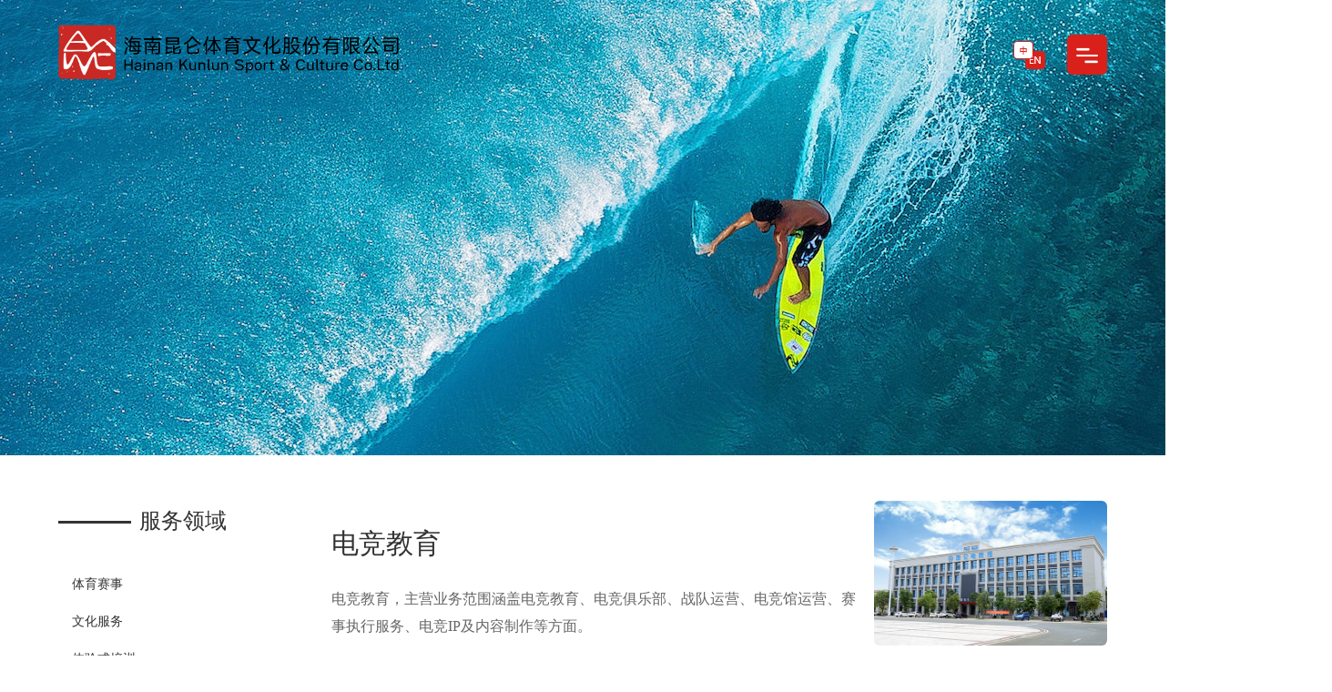

--- FILE ---
content_type: text/html; charset=utf-8
request_url: http://hnkunlun.com.cn/index.php?s=/category/page/catid/16.html
body_size: 4924
content:
<!DOCTYPE html><html><head>	<meta charset="utf-8">	<meta name="renderer" content="webkit">	<meta http-equiv="X-UA-Compatible" content="IE=Edge,chrome=1">	<meta name="viewport" content="width=device-width, initial-scale=1, maximum-scale=1, user-scalable=no">	<title>海南昆仑体育文化股份有限公司</title>	<meta name="Keywords" content="海南昆仑体育文化股份有限公司" />	<meta name="description" content="海南昆仑体育文化股份有限公司" />	<link href="/Public/Home/css/animate.css" rel="stylesheet">	<link href="/Public/Home/css/swiper.min.css" rel="stylesheet">	<link href="/Public/Home/css/bootstrap.min.css" rel="stylesheet">	<link href="/Public/Home/css/kunlun.css" rel="stylesheet">	<link rel="icon" href="/Public/Home/images/logo_icon.ico" type="image/ico" sizes="16x16">	<!--[if lte IE 8]>	<script src="/Public/Home/js/ieBetter.js"></script>	<![endif]-->	</head><body>	<div class="content-full header">	<div class="content">		<a href="./"><img src="/Public/Upload/image/20221212/6396d70e7a415.png" alt="海南昆仑体育文化股份有限公司" class="logo"></a>		<div class="header-right">			<a href="http://en.hnkunlun.com.cn" class="language"><img src="/Public/Home/images/header_icon.png" alt="" class="language_icon"></a>			<a href="javascript:;" class="menu" data-toggle="modal" data-target="#myModal"><img src="/Public/Home/images/icons-dark-menu.svg" alt="" class="menu_icon"></a>		</div>		<div class="modal fade menu-modal" id="myModal" tabindex="-1" role="dialog" aria-labelledby="myModalLabel">			<a href="javascript:;" class="menu-close" data-dismiss="modal" aria-label="Close"></a>			<div class="modal-body">				<div class="row menu-main">					<div class="col-lg-3">						<a href="./"><img src="/Public/Upload/image/20221212/6396d71e271b0.png" alt="" class="modal-logo"></a>						<p class="modal-p1">对外开展业务涉及：大型文艺体育活动及演出、国际文化合作与交流、影视制作投资、品牌策划推广、旅游会议会展、管理咨询、体育赛事服务管理和拓展培训等。</p>						<div class="search">							<form action="/index.php?s=/index/search.html" id="J-search" method="post">								<input class="search-input" placeholder="输入检索关键字..." type="text" value="" name="search" id="search">								<a href="javascript:$('#J-search').submit();" class="search-btn" alt="搜索"></a>							</form>						</div>					</div>					<div class="col-lg-4">						<ul class="menu-ul">							<li class="menu-li "><a href="./">首页</a><span class="menu-link"></li>							<li class="menu-li active">								<a href="/index.php?s=/Category/page/catid/14.html">服务领域</a>								<span class="menu-link"></span>									<div class="submenu-nav">										<ul>											<li class="submenu-li"><a href="/index.php?s=/category/page/catid/14.html">体育赛事</a></li><li class="submenu-li"><a href="/index.php?s=/category/page/catid/15.html">文化服务</a></li><li class="submenu-li"><a href="/index.php?s=/category/page/catid/17.html">体验式培训</a></li><li class="submenu-li"><a href="/index.php?s=/category/page/catid/18.html">会议会展</a></li>										</ul>									</div>								</li><li class="menu-li ">								<a href="/index.php?s=/company/index/catid/19/id/23.html">旗下公司</a>								<span class="menu-link"></span>									<div class="submenu-nav">										<ul>											<li class="submenu-li"><a href="/index.php?s=/Company/index/catid/19/id/23.html">下属公司</a></li><li class="submenu-li"><a href="/index.php?s=/Company/department/catid/19/id/30.html">下属部门</a></li>										</ul>									</div>								</li><li class="menu-li ">								<a href="/index.php?s=/Category/page/catid/49.html">企业文化</a>								<span class="menu-link"></span>									<div class="submenu-nav">										<ul>											<li class="submenu-li"><a href="/index.php?s=/category/page/catid/49.html">企业文化</a></li><li class="submenu-li"><a href="/index.php?s=/category/page/catid/50.html">社会责任</a></li><li class="submenu-li"><a href="/index.php?s=/category/index/catid/51.html">员工活动</a></li><li class="submenu-li"><a href="/index.php?s=/category/index/catid/52.html">党建专栏</a></li>										</ul>									</div>								</li><li class="menu-li ">								<a href="/index.php?s=/Category/index/catid/53.html">新闻中心</a>								<span class="menu-link"></span>									<div class="submenu-nav">										<ul>											<li class="submenu-li"><a href="/index.php?s=/category/index/catid/53.html">企业新闻</a></li><li class="submenu-li"><a href="/index.php?s=/category/index/catid/55.html">通知公告</a></li>										</ul>									</div>								</li><li class="menu-li ">								<a href="/index.php?s=/Category/index/catid/56.html">合作案例</a>								<span class="menu-link"></span>									<div class="submenu-nav">										<ul>											<li class="submenu-li"><a href="/index.php?s=/category/index/catid/56.html">服务案例</a></li><li class="submenu-li"><a href="/index.php?s=/category/index/catid/57.html">合作伙伴</a></li>										</ul>									</div>								</li><li class="menu-li ">								<a href="/index.php?s=/Category/page/catid/58.html">人力资源</a>								<span class="menu-link"></span>									<div class="submenu-nav">										<ul>											<li class="submenu-li"><a href="/index.php?s=/category/page/catid/58.html">人才理念</a></li><li class="submenu-li"><a href="/index.php?s=/category/index/catid/61.html">人才招聘</a></li>										</ul>									</div>								</li><li class="menu-li ">								<a href="/index.php?s=/Content/index/catid/-1.html">联系我们</a>								<span class="menu-link"></span>									<div class="submenu-nav">										<ul>											<li class="submenu-li"><a href="/index.php?s=/Content/index/catid/-1.html">联系方式</a></li><li class="submenu-li"><a href="/index.php?s=/Content/message/catid/-1.html">在线留言</a></li>										</ul>									</div>								</li>						</ul>					</div>					<div class="col-lg-3">						<div class="cont-group">							<h5>地址</h5>							<p>海南省海口市桂林洋高校区海口经济学院昆仑体育文化大厦</p>						</div>						<div class="cont-group">							<h5>电话</h5>							<p>0898-65771519</p>						</div>						<div class="cont-group">							<h5>邮箱</h5>							<p>hnkunlun@vip.163.com</p>						</div>					</div>					<div class="col-lg-2">						<a href="javascript:;" class="cont-icon cont-hover">							<img src="/Public/Home/images/weibo_icon.png" alt="">							<img src="/Public/Upload/image/20200627/5ef6e46490eef.png" alt="" class="qrcode-img">						</a>						<a href="javascript:;" class="cont-icon cont-hover">							<img src="/Public/Home/images/wechat_icon.png" alt="">							<img src="/Public/Upload/image/20200702/5efdf5bb09932.png" alt="" class="qrcode-img">						</a><!-- 						<a href="http://wpa.qq.com/msgrd?v=3&uin=123456&site=qq&menu=yes" class="cont-icon"><img src="/Public/Home/images/qq_icon.png" alt=""></a> -->					</div>				</div>			</div>		</div>	</div></div><div class="header2">	<h3><img src="/Public/Upload/image/20221212/6396d70e7a415.png" alt=""></h3>	<a href="javascript:;" class="right_btn click-sidebar"><img src="/Public/Home/images/icons-dark-menu.png" alt=""></a>	<div class="menu_box">		<div class="mask2"></div>		<div class="sidebar">			<img src="/Public/Upload/image/20221212/6396d70e7a415.png" class="menu-logo" alt="">			<form action="/index.php?s=/index/search.html" id="J-mobile_search" method="post">				<div class="header_search_box">					<img class="header_search_img" src="/Public/Home/images/search_icon2.png" alt="" onclick="$('#J-mobile_search').submit()">					<input type="text" class="header_search" placeholder="输入关键词搜索..." value="" name="search">				</div>			</form>			<a href="javascript:;" class="close-btn"><img src="/Public/Home/images/close.png" alt=""></a>			<div class="menu-list">				<ul>					<li>						<a href="./">首页</a>					</li>					<li class="active">						<a href="/index.php?s=/Category/page/catid/14.html">服务领域</a>						</li><li >						<a href="/index.php?s=/company/index/catid/19/id/23.html">旗下公司</a>						</li><li >						<a href="/index.php?s=/Category/page/catid/49.html">企业文化</a>						</li><li >						<a href="/index.php?s=/Category/index/catid/53.html">新闻中心</a>						</li><li >						<a href="/index.php?s=/Category/index/catid/56.html">合作案例</a>						</li><li >						<a href="/index.php?s=/Category/page/catid/58.html">人力资源</a>						</li><li >						<a href="/index.php?s=/Content/index/catid/-1.html">联系我们</a>						</li>				</ul>			</div>						<div class="language-row">			    <a href="http://hnkunlun.qeyuu.cn/">中</a> | <a href="http://enkunlun.qeyuu.cn/">EN</a>			</div>			<p class="compy-txt">海南昆仑体育文化股份有限公司</p>		</div>	</div></div>	    <div class="banner-info" style="background: url('/Public/Upload/image/20200703/5eff0fa0bd5a7.png') no-repeat center;" data-paroller-factor="0.5"></div>    <div class="content-full">        <div class="content main-info">            <div class="nav-left">	<div class="row-title">		<div class="title-link"></div>		<h5>服务领域</h5>	</div>	<div class="nav-left-list">		<ul>			<li><a href="/index.php?s=/category/page/catid/14.html" >体育赛事</a></li><li><a href="/index.php?s=/category/page/catid/15.html" >文化服务</a></li><li><a href="/index.php?s=/category/page/catid/17.html" >体验式培训</a></li><li><a href="/index.php?s=/category/page/catid/18.html" >会议会展</a></li>		</ul>	</div></div>            <div class="content-right">                <div class="ser-top">                    <div class="ser-top-txt">                        <h5 style="white-space: normal;">电竞教育</h5>                        <p>电竞教育，主营业务范围涵盖电竞教育、电竞俱乐部、战队运营、电竞馆运营、赛事执行服务、电竞IP及内容制作等方面。</p>                    </div>                    <img src="/Public/Upload/image/20200803/5f276e7f6a180.png" title="电竞教育" alt="" class="ser-top-img"/>                </div>                                <div class="ser-info-text"><p>具体业务如下：</p><p><strong>1.电竞教育方面：</strong>2017年，昆仑电竞与海口经济学院联合申报了海南省首批“电子竞技运动与管理专业”并获得批准，面向电子竞技企业，以及与电子竞技相关的职业领域进行招生。主要培养具有电子竞技综合职业能力、专业理论知识、较强实践能力的高素质电子技能人才，就业方向包括电竞运动员、教练员、裁判员、职业经纪人、赛事策划与执行、战术与数据分析、场地运营与维护、俱乐部经营与管理、电竞主持与主播、电竞商务等。2018年、2019年两届招生人数达200人。</p><p><strong>2.社团组织方面：</strong>目前昆仑电竞旗下社团组织有海口经济学院电子竞技协会，协会成立于2012年11月，拥有约800人的会员，皆是校内的电竞运动爱好者。昆仑电竞注重社团干部的人才培养，支持社团内部组织自发性的电竞活动，为广大爱好者提供了良好的电竞交流平台。</p><p><strong>3. 电竞馆运营方面：</strong>为配合电竞专业教育，昆仑公司在海口经济学院校内斥资建设了海南省内一流、国内领先的电竞教育基地和电竞体验中心--“昆仑电竞馆”，场地面积3000平方米，共有236台游戏电脑，配备声光电专业电竞大舞台，LED大屏幕，一百兆光纤接入，4V4、5V5、6V6比赛训练房、PS4 pro游戏专区、手游区、直播间、轰趴包厢等，为广大电竞爱好者提供更舒适、更专业的环境。亦可承接举办各类电竞赛事、商业推广、嘉年华和发布会等活动。</p><p><br/></p></div>            </div>        </div>    </div>	<div class="content-full ser-info">		<div class="swiper-wrapper">			<div class="swiper-slide">					<a href="/index.php?s=/category/page/catid/14.html">						<img src="/Public/Upload/image/20200702/5efd74fa425a1.png" alt="体育赛事" class="ser-info-img">						<div class="ser-info-txt">							<h5>体育赛事</h5>							<p>体育赛事，主营业务涵盖：大型体育赛事运营、体育赛事组织及策划执行、专业队集训、体育专项人才培训、专项体育项目营地活动、战队运营、电竞赛事执行服务等领域。</p>						</div>					</a>				</div><div class="swiper-slide">					<a href="/index.php?s=/category/page/catid/15.html">						<img src="/Public/Upload/image/20200702/5efd752a76511.png" alt="文化服务" class="ser-info-img">						<div class="ser-info-txt">							<h5>文化服务</h5>							<p>主要业务涵盖：影视投资与制作服务、文艺活动演出、国际文化合作交流、品牌策划推广、会议会展等领域。</p>						</div>					</a>				</div><div class="swiper-slide">					<a href="/index.php?s=/category/page/catid/17.html">						<img src="/Public/Upload/image/20200702/5efd753adf3c9.png" alt="体验式培训" class="ser-info-img">						<div class="ser-info-txt">							<h5>体验式培训</h5>							<p>拓展培训部，专业从事体验式培训，业务涵盖大型主题活动、拓展类、管理类、心理健康类、院校类培训，青少年学习能力培养等多个领域。</p>						</div>					</a>				</div><div class="swiper-slide">					<a href="/index.php?s=/category/page/catid/18.html">						<img src="/Public/Upload/image/20200803/5f276fdb8f8d0.png" alt="会议会展" class="ser-info-img">						<div class="ser-info-txt">							<h5>会议会展</h5>							<p>会议会展板块业务涵盖：专业组织、承办各类会议会展，场地搭建，会议活动策划、组织、接待、会后考察及咨询等服务项目。</p>						</div>					</a>				</div>		</div>	</div><div class="content-full footer">	<div class="content">		<div class="footer-nav">			<ul>				<li>						<h5><a href="javascript:;">服务领域</a></h5>						<a href="/index.php?s=/category/page/catid/14.html">体育赛事</a><a href="/index.php?s=/category/page/catid/15.html">文化服务</a><a href="/index.php?s=/category/page/catid/17.html">体验式培训</a><a href="/index.php?s=/category/page/catid/18.html">会议会展</a>					</li><li>						<h5><a href="javascript:;">旗下公司</a></h5>						<a href="/index.php?s=/Company/index/catid/19/id/23.html">下属公司</a><a href="/index.php?s=/Company/department/catid/19/id/30.html">下属部门</a>					</li><li>						<h5><a href="javascript:;">企业文化</a></h5>						<a href="/index.php?s=/category/page/catid/49.html">企业文化</a><a href="/index.php?s=/category/page/catid/50.html">社会责任</a><a href="/index.php?s=/category/index/catid/51.html">员工活动</a><a href="/index.php?s=/category/index/catid/52.html">党建专栏</a>					</li><li>						<h5><a href="javascript:;">新闻中心</a></h5>						<a href="/index.php?s=/category/index/catid/53.html">企业新闻</a><a href="/index.php?s=/category/index/catid/55.html">通知公告</a>					</li><li>						<h5><a href="javascript:;">合作案例</a></h5>						<a href="/index.php?s=/category/index/catid/56.html">服务案例</a><a href="/index.php?s=/category/index/catid/57.html">合作伙伴</a>					</li><li>						<h5><a href="javascript:;">人力资源</a></h5>						<a href="/index.php?s=/category/page/catid/58.html">人才理念</a><a href="/index.php?s=/category/index/catid/61.html">人才招聘</a>					</li><li>						<h5><a href="javascript:;">联系我们</a></h5>						<a href="/index.php?s=/Content/index/catid/-1.html">联系方式</a><a href="/index.php?s=/Content/message/catid/-1.html">在线留言</a>					</li>			</ul>		</div>		<div class="footer-right">			<a href="javascript:;" class="btn wechat-btn">				<img src="/Public/Home/images/weibo2_icon.png" alt="">				官方微博				<img src="/Public/Upload/image/20200627/5ef6e46490eef.png" alt="" class="footer-code">			</a>			<a href="javascript:;" class="btn wechat-btn">				<img src="/Public/Home/images/wechat2_icon.png" alt="">				微信公众号				<img src="/Public/Upload/image/20200702/5efdf5bb09932.png" alt="" class="footer-code">			</a>			<a href="http://oa.hnkunlun.com.cn" class="btn oa-btn" target="_blank">				<img src="/Public/Home/images/oa_icon.png" alt="">				进入OA系统			</a>		</div>	</div>	<div class="content-full footer-bottom">		<div class="content">			<p>COPYRIGHT (©) 2020 海南昆仑体育文化股份有限公司 备案号：<a href="http://beian.miit.gov.cn/" target="_blank">琼ICP备20002211号</a></p>			<select class="form-control footer-control" id="J-links">				<option value="">==友情链接==</option>				<option value="http://www.cecezhn.com/">海南中环能检测技术有限公司</option><option value="http://www.hkc.edu.cn/">海口经济学院</option>			</select>		</div>	</div></div>	<script type="text/javascript" src="/Public/Home/js/jquery.js"></script>	<script type="text/javascript" src="/Public/Home/js/bootstrap.min.js"></script>	<script src="/Public/Home/js/swiper.min.js"></script>	<script src="/Public/Home/js/sidebar.js"></script>	<script src="/Public/Home/js/wzlb.js"></script>    <script src="/Public/Home/js/jquery.paroller.js" type="text/javascript"></script>	<script src="/Public/Home/js/kunlun.js"></script>    <script>        $(function () {            $(window).paroller();        });    </script>	<script>		$(function(){			//友情链接			$("#J-links").change(function(){				var val = $(this).val();				if(val){					window.open(val);				}			})		})	</script>	<script>		var swiper = new Swiper('.ser-info', {			slidesPerView: '3.5',			spaceBetween: 0,			breakpoints: {				1024: {					slidesPerView: 1.2,					freeMode: true,				}			}		});	</script>	    <script>        var swiper = new Swiper('.ser-info-photo', {            slidesPerView: 'auto',            spaceBetween: 30,            freeMode: true,            pagination: {                el: '.photo-pagination',                clickable: true,            },        });    </script></body></html>

--- FILE ---
content_type: text/css
request_url: http://hnkunlun.com.cn/Public/Home/css/kunlun.css
body_size: 8608
content:
body {
    font-family: "微软雅黑";
    font-size: 14px;
    overflow-x: hidden;
}

* {
    list-style: none;
    margin: 0;
    padding: 0;
    text-decoration: none;
    outline: none;
}

ul,
li {
    margin: 0;
    padding: 0;
}

a {
    color: #333;
    text-decoration: none;
}

ul,
li {
    margin: 0;
    padding: 0;
}

a:link {
    text-decoration: none;
}

a:visited {
    text-decoration: none;
}

h1,
h2,
h3,
h4,
p {
    margin: 0;
    padding: 0;
    display: block !important;
}

em {
    font-style: normal;
}

.clear {
    clear: both;
}

.float-left {
    float: left;
}

.float-right {
    float: right;
}

.blank10 {
    width: 100%;
    height: 10px;
}

.blank20 {
    width: 100%;
    height: 20px;
}

.blank30 {
    width: 100%;
    height: 30px;
}

.blank50 {
    width: 100%;
    height: 50px;
}

.blank70 {
    width: 100%;
    height: 70px;
}

.blank100 {
    width: 100%;
    height: 100px;
}

.txt-center {
    text-align: center;
}

.txt-left {
    text-align: left;
}

.position-a {
    position: absolute;
}

.position-r {
    position: relative;
}

.content-full{
    width: 100%;
    margin: auto;
}
.content {
    width: 90%;
    margin: auto;
}

.content-info {
    width: 1280px;
    margin: auto;
    position: relative;
    overflow: unset;
}
/*header*/
.header{
    position: fixed;
    top: 0;
    z-index: 9999;
    /* background: rgba(255,255,255,.95); */
    padding-bottom: 20px;
    transition: .5s;
    -o-transition: .5s;
    -moz-transition: .5s;
    -webkit-transition: .5s;
}
.logo{
    height: 75px;
    float: left;
    margin-top: 20px;
}
.header-right{
    float: right;
    margin-top: 38px;
}
.language{
    float: left;
    width: 44px;
    height: 44px;
    text-align: center;
    line-height: 44px;
    display: inline-block;
    margin-right: 20px;
}
.menu{
    float: left;
    width: 44px;
    height: 44px;
    background: #D9201B;
    text-align: center;
    line-height: 44px;
    border-radius: 6px;
    display: inline-block;

}
.menu-main{
    padding-top: 16%;
}
.menu img{
    width: 28px;
    height: 28px;
}
.modal-body{
    width: 100%;
    height: 100vh;
    background: rgba(0,0,0,0.96);
    padding: 0 5%;
}
.menu-modal .menu-close{
    width: 44px;
    height: 44px;
    position: absolute;
    top: 38px;
    right: 5%;
    background: url('../images/close.svg') no-repeat center,#D9201B;
    background-size: 18px 18px;
    z-index: 99;
    border-radius: 6px;
}
.modal-logo{
    width: 100%;
}
body.modal-open{
    overflow: unset;
    overflow-x: hidden;
}
.menu-modal{
    padding-right: 0 !important;
    height: 100vh;
}
.modal-p1{
    color: #ccc;
    line-height: 25px;
    margin-top: 56px;
}
.search{
    width: 60%;
    height: 44px;
    border-radius: 50px;
    margin-top: 30px;
    background: #fff;
    position: relative;
    overflow: hidden;
}
.search-input{
    width: 100%;
    border: 0;
    outline-style: none;
    height: 44px;
    text-indent: 15px;
}
.search-btn{
    width: 44px;
    height: 44px;
    background: url('../images/meun_search.png') no-repeat center;
    background-size: 23px 23px;
    position: absolute;
    top: 0;
    right: 0;
}
.menu-ul {
    width:90%;
    margin-left: 10%;
}

.menu-li {
    width: 30%;
    height: 53px;
    text-align: center;
    font-size: 18px;
    line-height: 53px;
    position: relative;
}

.menu-link {
    width: 50%;
    height: 2px;
    background: #D9201B;
    display: inline-block;
    position: absolute;
    bottom: 0;
    left: 0;
    right: 0;
    margin:auto;
    opacity: 0;
    filter: alpha(opacity=0);
    -webkit-transition: .3s;
    -moz-transition: .3s;
    transition: .3s;
}

.menu-li a {
    display: block;
    color: #fff;
    -webkit-transition: .3s;
    -moz-transition: .3s;
    transition: .3s;
}


.menu-li:hover .menu-link {
    opacity: 1;
    filter: alpha(opacity=100);
}

.menu-li.active .menu-link {
    opacity: 1;
    filter: alpha(opacity=100);
}

.submenu-nav {
    display: none;
    width: 210px;
    height: auto;
    position: absolute;
    left: 100%;
    z-index: 999;
    top: -10px;
    padding: 15px 0;
    border-radius: 6px;
    overflow: hidden;
    background: #D9201B;
}

.submenu-nav-line {
    width: 100%;
    height: 3px;
    background: #02903D;
    display: inline-block;
    position: absolute;
    top: 0;
    left: 0;
}

.submenu-li {
    width: 100%;
    height: 40px;
    line-height: 40px;
    padding-left: 29px;
    font-size: 14px;
    text-align: left;
}

.submenu-li:hover a {
    padding-left: 20px;
}

.submenu-li:last-child {
    border: 0;
}

.menu-li:hover .submenu-nav {
    display: block;
    animation: fadeInUp1 .5s both alternate;
    -webkit-animation: fadeInUp1 .5s both alternate;
}
@-webkit-keyframes fadeInUp1 {
    from {
        opacity: 0;
        -webkit-transform: translate3d(0, 20px, 0);
        transform: translate3d(0, 20px, 0);
    }
    to {
        opacity: 1;
        -webkit-transform: none;
        transform: none;
    }
}

@keyframes fadeInUp1 {
    from {
        opacity: 0;
        -webkit-transform: translate3d(0, 20px, 0);
        transform: translate3d(0, 20px, 0);
    }
    to {
        opacity: 1;
        -webkit-transform: none;
        transform: none;
    }
}

.fadeInUp1 {
    -webkit-animation-name: fadeInUp1;
    animation-name: fadeInUp1;
}

@-webkit-keyframes fadeInDown {
    from {
        opacity: 0;
        -webkit-transform: translate3d(0, -20px, 0);
        transform: translate3d(0, -20px, 0);
    }
    to {
        opacity: 1;
        -webkit-transform: none;
        transform: none;
    }
}

@keyframes fadeInDown {
    from {
        opacity: 0;
        -webkit-transform: translate3d(0, -20px, 0);
        transform: translate3d(0, -20px, 0);
    }
    to {
        opacity: 1;
        -webkit-transform: none;
        transform: none;
    }
}

.fadeInDown {
    -webkit-animation-name: fadeInDown;
    animation-name: fadeInDown;
}
.cont-group{
    margin-bottom: 45px;
}
.cont-group h5{
    font-size: 18px;
    color: #fff;
    margin-bottom: 15px;
}
.cont-group p{
    color: #ccc;
    line-height: 25px;
}
.cont-icon{
    float: right;
    margin-left: 5%;
    width: 44px;
    height: 44px;
    border-radius: 50%;
    border: 2px solid #fff;
    display: table;
    text-align: center;
    line-height: 40px;
    position: relative;
}
.qrcode-img{
    position: absolute;
    width: 130px;
    height: 130px;
    top: 54px;
    opacity: 0;
    filter: alpha(opacity=0);
    right: 0;
    margin: auto;
}
.cont-hover:hover .qrcode-img{
    opacity: 1;
    filter: alpha(opacity=100);
    -webkit-transition: .3s;
    -moz-transition: .3s;
    transition: .3s;
}

/*header_end*/

/* banner */
.banner{
    width: 100%;
    height: 100vh;
}
.banner img{
    width: 100%;
    height: 100%;
    object-fit: cover;
}
.banner-left{
    position: absolute;
    left: 5%;
    bottom: 0;
    z-index: 999;
}
.news-report{ overflow: hidden;float: left;width: 500px;}
.scrollbox{ overflow: hidden; margin: 0 auto; height: 52px; position: relative; background: rgba(217,32,27,0.8);border-radius: 6px 0 0 0;}
.scrollbox strong{ font-size: 16px; color: #fff; height: 52px; line-height: 52px;width: 80px; text-align: center; float: left; }
.carousel-inner2{height: 52px; float: left; width: calc(100% - 80px);}
.carousel-inner2 li{height: 52px;  overflow: hidden;}
.carousel-inner2 li div{ margin: 0 auto; }
.carousel-inner2 li div a{width: 100%; display: block; font-size: 14px; color: #fff;  float: left; padding: 0 10px;display: block;line-height: 52px;}
.carousel-inner2 li div a p{ overflow: hidden; margin: 0 auto; width: calc(100% - 15px); font-size: 14px; color: #fff; display: block; float: left; white-space:nowrap; text-overflow:ellipsis;}
.carousel-inner2 li div a sup{ overflow: hidden; margin: 0 10px; font-size: 12px;  padding: 0 5px; height: 20px; line-height: 20px; display: block; float: left; background: #f08311; color: #fff;}
.carousel-inner2 li div a span{ overflow: hidden; margin: 0 auto; font-size: 18px; color: #999999; display: block; float: left;}
.carousel-inner2 li div a:hover p{ color:#fff;}
.carousel-inner2 .item span{
    float: right;
}
.banner-right{
    position: absolute;
    right: 5%;
    bottom: 0;
    z-index: 999;
}
.banner-left .banner-pagination{
    width: 150px;
    height: 52px;
    background: rgba(255,255,255,.8);
    float: left;
    text-align: center;
    margin: auto;
    display: table;
    line-height: 52px;
}
.banner-left .banner-pagination .swiper-pagination-bullet{
    background: #D9201B;
    margin:0 5px;
    opacity: 1;
    filter: alpha(opacity=100);
}
.banner-left .banner-pagination .swiper-pagination-bullet-active{
    border: 1px solid #D9201B;
    background: transparent;
}
.banner-button{
    width: 140px;
    height: 52px;
    background: rgba(255,255,255,.8);
    float: left;
    text-align: center;
    margin: auto;
    display: table;
    line-height: 52px;
    border-left: 1px solid #fff;
    position: relative;
    border-radius: 0 6px 0 0;
}
.banner-button .swiper-button-next, .banner-button .swiper-container-rtl .swiper-button-prev{
    background: url('../images/pagination2.png') no-repeat center;
    right:25px;
}
.banner-button .swiper-button-prev, .banner-button .swiper-container-rtl .swiper-button-next{
    background: url('../images/pagination1.png') no-repeat center;
    left: 25px;
}
.banner-button-link{
    display: inline-block;
    height: 18px;
    width: 1px;
    color: #fff;
}
.click-jump{
    width: 44px;
    height: 44px;
    background: #D9201B;
    text-align: center;
    line-height: 44px;
    border-radius: 6px 6px 0 0;
    display: inline-block;
}
.click-jump img{
    width: 23px;
    height: 20px;
}
/* banner-end */


/* footer */
.footer{
    background: #363636;
    padding-top: 88px;
}
.footer-nav{
    width: 70%;
    float: left;
}
.footer-nav ul li{
    width: 12%;
    float: left;
}
.footer-nav h5{
    font-size: 24px;
    color: #ddd;
    margin:0;
}
.footer-nav a{
    font-size: 16px;
    color: #999;
    display: block;
    line-height: 30px;
}
.footer-nav h5 a{
    font-size: 24px;
    color: #ddd;
}
.footer-nav a:hover{
    color: #D9201B;
    line-height: 30px;
}
.footer-right{
    width: 30%;
    float: right;
}
.footer-right .btn{
    min-width: 120px;
    border-radius: 50px;
    background: #fff;
    display: inline-block;
    height: 33px;
    padding: 6px 9px;
    float: right;
    position: relative;
}
.footer-right .btn img{
    margin-right: 5px;
}
.footer-right .wechat-btn{
    margin-left: 15px;
}
.footer-right .wechat-btn .footer-code{
    display: block;
    position: absolute;
    top: 40px;
    right: -5px;
    width: 120px;
}
.footer-right .wechat-btn:hover .footer-code{
    display: block;
}
.footer-bottom{
    width: 100%;
    height: 60px;
    background: #000;
    margin-top: 50px;
}
.footer-bottom p{
    line-height: 60px;
    color: #fff;
    float: left;
}
.footer-bottom a{
    color: #fff;
}
.footer-control {
    float: right;
    width: 200px;
    margin-top: 14px;
}
.footer .content{
    overflow: hidden;
}
/* footer-end */


/* header_mb */

.header2 {
    width: 100%;
    height: 60px;
    background: rgba(255,255,255,0.9);
    position: fixed;
    top: 0;
    padding: 0 15px;
    margin: auto;
    z-index: 11;
    display: none;
}

.header2 h3 {
    margin: auto;
    height: 40px;
    text-align: left;
    margin-top: 11px;
    line-height: 40px;
    font-weight: bold;
    font-size: 20px;
}

.header2 h3 img {
    display: block;
    max-width: 75%;
    max-height: 100%;
}

.header2 .left_btn {
    position: absolute;
    top: 8px;
    width: 44px;
    height: 44px;
    /*padding: 3%;*/
    text-align: center;
    left: 5px;
}

.header2 .right_btn {
    position: absolute;
    top: 8px;
    width: 44px;
    height: 44px;
    /*padding: 3%;*/
    text-align: center;
    right: 5px;
    z-index: 9;
}

.header2 .right_btn img {
    width: 24px;
    position: absolute;
    left: 0;
    right: 0;
    top: 0;
    bottom: 0;
    margin: auto;
}

.header2 .left_btn img {
    width: 24px;
    position: absolute;
    left: 0;
    right: 0;
    top: 0;
    bottom: 0;
    margin: auto;
}

.sidebar {
    position: fixed;
    top: 0;
    left: -76%;
    width: 76%;
    height: 100%;
    background: #fff;
    z-index: 99999;
    padding-top: 60px;
}

.mask2 {
    width: 100%;
    height: 100vh;
    position: absolute;
    background: rgba(0, 0, 0, .3);
    top: 0;
    left: 0;
    right: 0;
    bottom: 0;
    z-index: 9999;
    display: none;
}

.box-bg {
    width: 100%;
    height: 1000px;
    background: url('../images/bg4.jpg') no-repeat center;
}

.close-btn {
    width: 44px;
    height: 44px;
    text-align: center;
    line-height: 30px;
    position: absolute;
    top: 8px;
    right: 8px;
}

.close-btn img {
    width: 40%;
    position: absolute;
    top: 0;
    left: 0;
    right: 0;
    bottom: 0;
    margin: auto;
}

.menu-logo {
    display: table;
    margin: auto;
    height: 70px;
}

.menu-list {
    width: 80%;
    margin: auto;
    position: relative;
    left: 0;
    right: 0;
    bottom: 0;
    margin-top: 20px;
}

.menu-list ul li {
    list-style: none;
    line-height: 5vh;
    width: 100%;
    text-align: center;
    font-size: 16px;
}

.menu-list ul li a {
    display: block;
    color: #333;
    text-align: center;
}

.compy-txt {
    position: absolute;
    margin: auto;
    left: 0;
    right: 0;
    bottom: 20px;
    text-align: center;
    font-size: 14px;
    color: #ccc;
}

.calendar-img {
    width: 22px;
    margin-top: -4px;
    margin-right: 6px;
}

.header_search_box {
    position: relative;
    height: 38px;
    margin: auto;
    display: table;
    width: 83%;
    margin-top: 20px;
}

.header_search {
    width: 100%;
    height: 38px;
    border: 1px solid #ddd;
    text-indent: 40px;
    border-radius: 30px;
    outline: none;
}

.header_search_img {
    position: absolute;
    top: 2px;
    bottom: 0;
    margin: auto;
    left: 15px;
    height: 20px;
}
.menu-logo{
    display: block;
    width: 80%;
    height: auto;
    margin-bottom: 15px;
}
/* header_mb-end */

/*index*/
.row1{
    height: 918px;
    overflow: hidden;
    position: relative;
}
.row1-left{
    padding: 0;
    padding-right: 65px;
}
.row1-bg{
    position: absolute;
    background: url('../images/about_bg.png') no-repeat,#f2f2f2;
    background-position: left 80% bottom 56px;
    border-radius: 0 6px 6px 0;
    left: 0;
    top: 0;
    bottom: 0;
    margin:auto;
    width: 75%;
    height: 752px;
}
.row-title{
    width: 100%;
    float: left;
}
.title-link{
    width: 80px;
    height: 3px;
    background:#333;
    display: inline-block;
    margin-bottom: 5px;
    margin-right: 5px;
}
.row-title h5{
    font-size: 24px;
    color: #333;
    display: inline-block;
    line-height: 44px;
    margin:0;
}
.row-h3{
    float: left;
    font-size: 48px;
    color: #333;
    margin-top: 6%;
}
.row-p{
    float: left;
    width: 100%;
    font-size: 16px;
    line-height: 30px;
    color: #999;
    margin-top: 5%;
}
.row-btn{
    float: left;
    width: 190px;
    height: 52px;
    background: #D9201B;
    line-height: 52px;
    text-align: center;
    color: #fff;
    border-radius: 5px;
    margin-top: 8%;
}
.row1-right{
    padding: 0;
    padding-left: 40px;
}
.about-img{
    width: 100%;
    margin-top: -25%;
    float: right;
}
.row1-main{
    margin: auto;
    margin-top: 15%;
}
.row-btn:hover{
    color: #fff;
    background: #A41915;
    -webkit-transition: .3s;
    -moz-transition: .3s;
    transition: .3s;
}
.row2{
    height: 931px;
    background: url('../images/ser_bg.png') no-repeat center;
    position: relative;
}
.row2-left{
    float: left;
    padding: 0;
    width: 260px;
    margin-left: 5%;
    padding-top: 8%;
    height: 100%;
}
.row2 .row-title h5{
    color: #fff;
}
.row2 .row-title .title-link{
    background: #fff;
}
.ser-nav{
    width: 150px;
    overflow: hidden;
    margin-top: 50px;
    float: left;
}
.ser-nav ul li{
    width: 100%;
    height: 36px;
    line-height: 36px;
    border-radius: 6px;
    text-indent: 20px;
}
.ser-nav ul li a{
    display: block;
    color: #999;
}
.ser-nav ul li:hover{
    background: #D9201B;
    -webkit-transition: .3s;
    -moz-transition: .3s;
    transition: .3s;
}
.ser-nav ul li a:hover{
    color: #fff;
    -webkit-transition: .3s;
    -moz-transition: .3s;
    transition: .3s;
}
.row2-right{
    width: calc(100% - 260px - 5%);
    height: 100%;
    float: left;
}
.row2-swiper .swiper-slide{
    width: 430px;
    height: 931px;
    position: relative;
}
.row2-txt{
    position: absolute;
    width: 100%;
    height: 30%;
    background: #D9201B;
    padding: 0 10px;
    bottom: -35%;
    -webkit-transition: .3s;
    -moz-transition: .3s;
    transition: .3s;
    z-index: 10;
}
.row2-txt h5{
    font-size: 24px;
    color: #fff;
    width: 100%;
    height: 30px;
    line-height: 30px;
    overflow: hidden;
    margin-top: 15px;
}
.row2-txt p{
    color: #fff;
    width: 100%;
    height: 75px;
    line-height: 25px;
    overflow: hidden;
    margin-top: 15px;
}
.row2-btn{
    display: table;
    width: 72px;
    height: 44px;
    border-radius: 6px;
    text-align: center;
    line-height: 44px;
    background: #fff;
    margin: auto;
    margin-top: 50px;
}
.row2-btn img{
    width: 18px;
    height: 11px;
}
.row2-img{
    width: 100%;
    height: 100%;
    position: absolute;
    top: 0;
    object-fit: cover;
    -webkit-transition: .3s;
    -moz-transition: .3s;
    transition: .3s;
}
.row2-border{
    width: 100%;
    height: 100%;
    position: absolute;
    top: 0;
    left: 0;
    border: 4px solid transparent;
    z-index: 9;
    -webkit-transition: .3s;
    -moz-transition: .3s;
    transition: .3s;
    background: rgba(0,0,0,.2);
}
.row2-swiper .swiper-slide:hover .row2-txt{
    bottom: 0;
}
.row2-swiper .swiper-slide:hover .row2-img{
    height: 70%;
    border-radius: 6px;
}
.row2-swiper .swiper-slide:hover .row2-border{
    border: 4px solid #D9201B;
    background: rgba(0,0,0,0);
}
.banner-button.row2-button{
    background: transparent;
    border: 0;
    float: right;
    position: absolute;
    bottom: 80px;
    right: 25%;
}
.banner-button .swiper-button-next.swiper-button-next3, .banner-button .swiper-container-rtl .swiper-button-prev.swiper-button-next3{
    background: url('../images/pagination2_2.png') no-repeat center;
}
.banner-button .swiper-button-prev.swiper-button-prev3, .banner-button .swiper-container-rtl .swiper-button-next.swiper-button-prev3{
    background: url('../images/pagination1_1.png') no-repeat center;
}
.row-top{
    padding-top: 88px;
    overflow: hidden;
}
.row3{
    height: 724px;
    background: url('../images/news_bg.png') no-repeat center;
}
.row3 .row-title{
    width: auto;
}
.more-btn{
    float: right;
    line-height: 44px;
}
.more-btn img{
    margin-left: 5px;
    margin-top: -2px;
}
.row3 .content{
    width: calc(90% + 30px);
    overflow: hidden;
    padding: 0 15px;
    position: relative;
}
.row3-swiper{
    margin-top:46px; 
    overflow: hidden;
}
.row3-img{
    width: 100%;
    height: 256px;
    position: relative;
    border-radius: 6px;
    overflow: hidden;
    -webkit-transition: .3s;
    -moz-transition: .3s;
    transition: .3s;
}
.news-tab{
    position: absolute;
    left: 15px;
    bottom: 15px;
    border-radius: 3px;
    width: 84px;
    height: 32px;
    line-height: 32px;
    display: inline-block;
    text-align: center;
    color: #333;
    background: #fff;
    z-index: 9;
}
.row3-img img{
    width: 100%;
    height: 100%;
    position: absolute;
    object-fit: cover;
}
.swiper-slide:hover .row3-img{
    box-shadow: 0 10px 20px #ddd;
}
.row3-txt{
    padding: 0 15px;
}
.row3-txt h5{
    width: 100%;
    font-size: 18px;
    white-space:nowrap;
    text-overflow:ellipsis;
    overflow: hidden;
    line-height: 30px;
}
.row3-txt p{
    width: 100%;
    height: 50px;
    line-height: 25px;
    color: #999;
    overflow: hidden;
    margin-top: 15px;
}
.row3-data{
    width: 100%;
    border-top: 1px solid #ddd;
    height: 44px;
    line-height: 44px;
    margin-top: 15px;
    opacity: 0;
    filter: alpha(opacity=0);
    -webkit-transition: .3s;
    -moz-transition: .3s;
    transition: .3s;
}
.row3-data p{
    float: left;
    color: #999;
    margin: auto;
    line-height: 44px;
    width: auto;
    height: 44px;
}
.row3-data img{
    float: right;
    margin-top: 15px;
}
.row3-slide a{
    display: block;
}
.row3-slide a:hover .row3-txt h5{
    color: #333;
}
.row3-slide a:hover .row3-txt .row3-data{
    animation: fadeInUp1 .5s both alternate;
    -webkit-animation: fadeInUp1 .5s both alternate;
}
.banner-button.row3-button{
    left: 0;
    right: 0;
    margin: auto;
    bottom: -30px;
    float: unset;
    background: transparent;
}
.row3-button .banner-button-link{
    color: #999;
}
.row4{
    height: 710px;
    background: url('../images/case_bg.png') no-repeat center;
}
.row4 .row-title{
    width: auto;
}
.row4 .row-title h5{
    color: #fff;
}
.row4 .row-title .title-link{
    background: #fff;
}
.row4 .more-btn{
    color: #fff;
}
.row4-swiper{
    margin:0 5%;
    margin-top: 60px;
    position: relative;
}
.row4-slide{
    height: 400px;
    position: relative;
    border-radius: 6px;
    overflow: hidden;
}
.row4-img{
    position: absolute;
    width: 100%;
    height: 100%;
    object-fit: cover;
}
.row4-txt{
    padding: 0 30px;
    width: 100%;
    position: absolute;
    bottom: 0;
    left: 0;
    z-index: 9;
    background-image: linear-gradient(transparent, #000);
}
.row4-txt h5{
    width: 100%;
    font-size: 18px;
    white-space:nowrap;
    text-overflow:ellipsis;
    overflow: hidden;
    line-height: 30px;
    color: #fff;
    margin-bottom: 0;
}
.row4-txt p{
    width: 100%;
    line-height: 25px;
    color: #ccc;
    overflow: hidden;
    margin-bottom: 15px;
}
.row4-mask{
    width: 100%;
    height: 100%;
    position: absolute;
    left: 0;
    bottom: 0;
    background: rgba(0,0,0,0);
    z-index: 8;
    -webkit-transition: .3s;
    -moz-transition: .3s;
    transition: .3s;
}
.row4-slide:hover .row4-mask{
    background: rgba(0,0,0,0.2);
}
.row4-swiper .swiper4-pagination{
    width: auto;
    right: 0;
    left: unset;
    bottom: -60px;
}
.row4-swiper .swiper4-pagination .swiper-pagination-bullet{
    background: #fff;
    margin:0 5px;
    opacity: 1;
    filter: alpha(opacity=100);
}
.row4-swiper .swiper4-pagination .swiper-pagination-bullet-active{
    border: 1px solid #fff;
    background: transparent;
}
.row5-swiper{
    margin:0 5%;
    margin-top: 60px;
    position: relative;
}
.row5-swiper .swiper5-pagination .swiper-pagination-bullet-active{
    border: 1px solid #fff;
    background: transparent;
}
.row5-swiper .swiper5-pagination{
    width: auto;
    right: 0;
    left: unset;
    bottom: -60px;
}
.row5-swiper .swiper5-pagination .swiper-pagination-bullet{
    background: #fff;
    margin:0 5px;
    opacity: 1;
    filter: alpha(opacity=100);
}
.row5-swiper .swiper5-pagination .swiper-pagination-bullet-active{
    border: 1px solid #fff;
    background: transparent;
}
.row5{
    height: 780px;
}
.row5 .row-title{
    width: auto;
}
.row5-title{
    font-size: 38px;
    color: #333;
    line-height: 50px;
    margin-top: 50px;
}
.row5-txt{
    font-size: 16px;
    line-height: 25px;
    width: 40%;
    margin-top: 15px;
    color: #999;
}
.row5-list{
    overflow: hidden;
    margin-top: 40px;
}
.row5-list ul li{
    width: calc( 20% - 24px);
    margin-right: 30px;
    border-radius: 6px;
    border: 1px solid #ddd;
    margin-bottom: 30px;
    float: left;
    height: 136px;
    overflow: hidden;
}
.row5-list ul li img{
    width:100%;
    height: 100%;
    object-fit: contain;
}
.row5-list ul li:nth-of-type(5n){
    margin-right: 0;
}
.row6{
    position: relative;
    height: 580px;
}
.video-img{
    width: 100%;
    height: 100%;
    object-fit: cover;
    position: relative;
}
.video-btn{
    position: absolute;
    left: 0;
    right: 0;
    top: 0;
    bottom: 0;
    margin:auto;
    width: 122px;
    height: 88px;
    z-index: 9;
}
.video-img{
    width: 100%;
    height: 100%;
}
.modal-open{
    padding-right: 0 !important;
}
#videos .modal-dialog{
    width: 76%;
}
#videos .modal-body{
    width: 100%;
    height: 80vh;
    background: #000;
    padding:0;
}
.row7 .row-title{
    width: auto;
}
.row7-left{
    width: 656px;
    height: 380px;
    float: left;
}
.row7-right{
    width: calc(100% - 686px);
    float: right;
    height: 380px;
    overflow: hidden;
    border-radius: 6px;
}
.cont-top{
    width: 100%;
    height: 248px;
    background: url('../images/contacts_bg.png') no-repeat center;
    position: relative;
    border-radius: 6px 6px 0 0;
}
.row7-left .qrcode-img{
    right: unset;
    top: 55px;
    left: -5px;
    z-index: 99;
}
.row7-h5{
    font-size: 24px;
    position:absolute;
    left: 30px;
    bottom: 30px;
    color: #fff;
    margin: 0;
}
.row7-icon{
    width: 156px;
    float: left;
    margin-left: 20px;
    margin-top: 30px;
}
.cont-bottom{
    border: 1px solid #ddd;
    border-top: 0;
    border-radius: 0 0 6px 6px;
    margin:0;
}
.cont-bottom .col-lg-6{
    padding: 19px 40px;
}
.cont-bottom h4{
    font-size: 16px;
    color: #999;
    margin-bottom: 15px;
}
.cont-bottom p{
    font-size: 18px;
    color: #333;
    line-height: 30px;
}
.row7-right #map{
    width: 100%;
    height: 380px;
}
.row7-main{
    margin-top: 54px;
    margin-bottom: 88px;
    overflow: hidden;
    position: relative;
}
.row6 .modal{
    z-index: 99999;
}
/*index_end*/

/*info_Public*/
.banner-info{
    position: relative;
    height: 500px;
    position: relative;
    padding: 0;
    margin: 0;
    text-align: center;
}
.main-info{
    margin-top:50px;
    position: relative;
    min-height: 400px;
}
.content-right{
    width: 100%;
    padding-left: 300px; 
}
.nav-left{
    width: 200px;
    position: absolute;
}
.nav-left-list{
    width: 100%;
    overflow: hidden;
    margin-top: 30px;
    float: left;
}
.nav-left-list ul li{
    width: 95%;
    height: 36px;
    line-height: 36px;
    margin-bottom: 5px;
}
.nav-left-list ul li a{
    display: block;
    border-radius: 6px;
    padding-left: 15px;
    -webkit-transition: .3s;
    -moz-transition: .3s;
    transition: .3s;
}
.nav-left-list ul li a.active{
    background: #D9201B;
    color: #fff;
    padding-left: 30px;
}
.nav-left-list ul li a:hover{
    background: #D9201B;
    color: #fff;
    padding-left: 30px;
}
.ser-info{
    margin-top: 50px;
    height: 340px;
}
.ser-info .swiper-slide{
    position: relative;
}
.ser-info .swiper-slide{
    overflow: hidden;
}
.ser-info-img{
    width: 100%;
    height: 100%;
    object-fit: cover;
    -webkit-transition: .3s;
    -moz-transition: .3s;
    transition: .3s;
}
.ser-info-txt{
    position: absolute;
    bottom: 0;
    width: 100%;
    background-image: linear-gradient(transparent, #000);
    padding: 15px;
    -webkit-transition: .3s;
    -moz-transition: .3s;
    transition: .3s;
}
.ser-info-txt h5{
    color: #fff;
    font-size: 20px;
    overflow: hidden;
    white-space:nowrap;
    text-overflow:ellipsis;
    font-weight: bold;
}
.ser-info-txt p{
    color: #DDDDDD;
    font-size: 14px;
    height: 50px;
    line-height: 25px;
    overflow: hidden;
}
.ser-info .swiper-slide a:hover .ser-info-txt{
    background-image: linear-gradient(to top,rgba(217,32,27,1),rgba(217,32,27,0));
}
.ser-info .swiper-slide a:hover .ser-info-img{
    transform: scale(1.05);
        -ms-transform: scale(1.05);
}

/*翻页*/
.page {
    text-align:center;
    display:table;
    margin:auto;
    margin-top:30px;
}
.page ul li {
    width: 34px !important;
    height:34px !important;
    text-align:center;
    line-height:34px;
    float:left;
    margin:0 10px !important;
    border: 0 !important;
    border-radius: 6px;
    overflow: hidden;
    padding:0 !important;
}
.page ul li a {
    color:#333;
    background:#efeff4;
    display:block;
    width:100%;
    height:100%;
    line-height:inherit;
}
.page ul li a:hover {
    color:#fff;
    background:#D9201B;
}
.page ul li.active {
    color:#fff;
    background:#D9201B;
}
/*info_Public_end*/
.about img{
    width: 100%;
    border-radius: 6px;
}
.about h5{
    font-size: 18px;
    margin:15px 0;
}
.about p{
    font-size: 16px;
    margin-bottom: 15px;
    color: #666;
    line-height: 30px;
}
.about2-list{
    position: relative;
}
.about2-img{
    width: 246px;
    height: 246px;
    position: absolute;
    left: 0;
    object-fit: cover;
    background: #f2f2f2;
    border-radius: 50%;
    z-index: 9;
}
.about2-right{
    margin-left: 140px;
    border: 1px solid #ddd;
    border-radius: 30px;
    padding: 15px 30px;
    padding-left: 140px;
    margin-top: 15px;
    min-height: 219px;
    position: relative;
}
.about2-list ul li:nth-of-type(2n) .about2-img{
    left: unset;
    right: 0;
}
.about2-list ul li:nth-of-type(2n) .about2-right{
    padding-left: 30px;
    padding-right: 140px;
    margin-left: 0;
    margin-right: 140px;
}
.leader-txt{
    width: 80%;
    overflow: hidden;
    position: absolute;
    top: 15%;
}
.about2-right h3{
    font-size: 20px;
    color: #333;
    font-weight: bold;
}
.about2-right span{
    font-size: 16px;
    color: #666;
    font-weight: normal;
    margin-left: 10px;
}
.about2-link{
    width: 36px;
    height: 3px;
    background: #666;
    margin: 15px 0;
}
.about2-right p{
    color: #666;
    line-height: 25px;
    margin-top: 15px;
}
.about2-right h5{
    color: #1a588c;
    margin:15px 0;
}
.about2-list ul li{
    padding: 30px 0;
    overflow: hidden;
    /*border-bottom: 1px dashed #ddd;*/
    min-height: 310px;
}
.about2-list ul li:last-of-type{
    border-bottom: 0;
}
.content-right .dropdown-toggle{
    width: auto;
    min-width: 130px;
    height: 36px;
    display: block;
    background: #D9201B;
    border-radius: 6px;
    text-align: center;
    line-height: 36px;
    color: #fff;
    padding: 0 10px;
    float: left;
}
.honor-main{
    position: relative;
    margin-top: 30px;
}
.honor-line{
    position: absolute;
    left: 12px;
    top: 0;
    border-left: 1px solid #D9201B;
    z-index: -9;
    width: 100%;
    height: 100%;
}
.honor-list{
    position: relative;
    margin-bottom: 30px;
    overflow: hidden;
}
.honor-list i{
    width: 24px;
    height: 24px;
    border-radius: 50%;
    background: url('../images/big_icon.png') no-repeat center;
    display: inline-block;
    position: absolute;
}
.honor-list h5{
    display: inline-block;
    font-size: 18px;
    color: #333;
}
.honor-list p{
    display: inline-block;
    font-size: 16px;
    color: #999;
    line-height: 30px;
}
.honor-right{
    margin-left: 50px;
    padding-bottom: 30px;
    border-bottom: 1px dashed #ddd;
}
.honor-img{
    width: 300px;
    border-radius: 6px;
}
.honor-txt{
    width: calc(100% - 315px);
    float: right;
}
.honor-list:last-of-type .honor-right{
    border-bottom: 0;
}
.honor-list .honor-data{
    color: #999;
    font-size: 18px;
}
.ser-top{
    position: relative;
    overflow: hidden;
}
.ser-top-txt{
    width: 68%;
    float: left;
}
.ser-top-txt h5{
    font-size: 30px;
    margin-bottom: 30px;
    margin-top: 30px;
}
.ser-top-txt p{
    font-size: 16px;
    margin-bottom: 15px;
    line-height: 30px;
    color: #666;
}
.ser-top-img{
    width: 30%;
    float: right;
    object-fit: cover;
    border-radius: 6px;
}
.ser-info-photo{
    width: 100%;
    overflow: hidden;
    margin-top: 30px;
}
.swiper-photo{
    width: auto;
    height: 350px;
    object-fit: cover;
    max-width: 100%;
    border-radius: 6px;
}
.ser-info-photo .swiper-slide{
    width: auto;
    max-width: 600px;
    overflow: hidden;
}
.ser-info-photo h5{
    width: 100%;
    padding: 0 15px;
    text-align: center;
    overflow: hidden;
    white-space:nowrap;
    text-overflow:ellipsis;
}
.ser-info-photo .photo-pagination{
    display: table;
    margin:auto;
    width: auto;
}
.ser-info-photo .swiper-pagination-bullet-active{
    background: #D9201B;
}
.ser-info-text h5{
    font-size: 24px;
}
.ser-info-text p{
    font-size: 16px;
    margin-bottom: 15px;
    line-height: 30px;
    color: #666;
}
.ser-info-text a{
    text-decoration: underline;
}
.nav-right{
    width: 100%;
    height: auto;
    overflow: hidden;
    margin-bottom: 30px;
}
.nav-btn{
    width: auto;
    height: 36px;
    line-height: 36px;
    border-radius: 6px;
    padding: 0 10px;
    display: inline-block;
    margin-right: 15px;
    border: 1px solid #ddd;
    -webkit-transition: .3s;
    -moz-transition: .3s;
    transition: .3s;
}
.nav-btn.active{
    background: #D9201B;
    border: 1px solid #D9201B;
    color: #fff;
}
.nav-btn:hover{
    background: #D9201B;
    border: 1px solid #D9201B;
    color: #fff;
}
.ser-video{
    margin-top: 30px;
    border-radius: 6px;
    overflow: hidden;
    background: #000;
}
.ser-video video{
    width: 100%;
}
.compy-relevant h3{
    font-size: 24px;
    margin-top: 30px;
    margin-bottom: 30px;
}
.compy-relevant .row4-swiper{
    margin:0;
    overflow: hidden;
}
.compy-relevant .row4-slide{
    height: 260px;
}
.compy-relevant .row4-txt{
    padding: 0 15px;
    bottom: 0;
    background-image: linear-gradient(transparent, #000);
}
.compy-relevant .swiper4-pagination{
    left: 0;
    bottom: 0px;
    position: relative;
    margin-top: 15px;
}
.compy-relevant .row5-swiper{
    margin:0;
    overflow: hidden;
}
.compy-relevant .swiper5-pagination{
    left: 0;
    bottom: 0px;
    position: relative;
    margin-top: 15px;
}
.compy-relevant .swiper5-pagination .swiper-pagination-bullet{
    margin: 0 4px;
}
.compy-relevant .swiper-pagination-bullet-active{

    background: #D9201B;
}
.compy-relevant .swiper4-pagination .swiper-pagination-bullet{
    margin: 0 4px;
}
.compy-relevant .row3-swiper{
    margin:0;
    overflow: hidden;
}
.compy-relevant .row3-img{
    height: 180px;
}
.compy-relevant .banner-button.row3-button{
    bottom: 0;
}
.compy-relevant .row3-data{
    opacity: 1;
    filter: alpha(opacity=100);
}
.compy-relevant .row3-slide a:hover .row3-txt .row3-data{
    animation: unset;
    -webkit-animation: unset;
}
.compy-relevant .row3-txt h5{
    font-size: 16px;
    margin-bottom: 0;
}
.compy-relevant .row3-txt p{
    margin-top: 0;
}
.ser-info-text{
    overflow: hidden;
    border-top: 1px solid #ddd;
    margin-top: 30px;
    padding-top: 15px;
}
.ser-text-left{
    float: left;
    margin-right: 15px;
}
.ser-text-left img{
    float: left;
    margin-right: 15px;
    width: 150px;
    height: 150px;
    border-radius: 6px;
    border: 1px solid #ddd;
}
.ser-info-cont{
    overflow: hidden;
    margin-top: 30px;
}
.ser-text-right{
    float: left;
}
.news-list ul li{
    padding-bottom: 30px;
    border-bottom: 1px solid #ddd;
    position: relative;
    overflow: hidden;
    margin-top: 30px;
}
.news-list ul li:last-of-type{
    border-bottom: 0;
}
.news-list-img{
    width: 300px;
    height: 203px;
    border-radius: 6px;
    float: left;
    object-fit: cover;
}
.news-list-right{
    width: 100%;
    padding-left: 330px;
    position: absolute;
    left: 0;
    top: 0;
}
.news-list-right em{
    font-size: 18px;
    color: #999;
    margin-top: 15px;
    display: inline-block;
}
.news-list-right h5{
    font-size: 24px;
    color: #333;
    height: 30px;
    line-height: 30px;
    overflow: hidden;
    white-space:nowrap;
    text-overflow:ellipsis;
}
.news-list-right p{
    font-size: 16px;
    color: #666;
    height: 90px;
    line-height: 30px;
    overflow: hidden;
}
.news-list-right h5 a:hover{
    color: #D9201B;
}
.notice-list ul li{
    width: 100%;
}
.notice-list ul li a{
    height: 52px;
    line-height: 52px;
    border-bottom: 1px solid #ddd;
    display: block;
    font-size: 18px;
}
.notice-list ul li h5{
    width: 78%;
    color: #333;
    float: left;
    margin: 0;
    height: 52px;
    line-height: 52px;
    font-size: 18px;
    overflow: hidden;
    white-space:nowrap;
    text-overflow:ellipsis;
}
.notice-list ul li a:hover h5{
    color: #D9201B;
}
.notice-list ul li p{
    width: 22%;
    color: #999;
    float: right;
    text-align: right;
}
.case-list{
    overflow: hidden;
}
.case-list .row4-slide{
    width: 32%;
    height: 240px;
    float: left;
    margin-right: 2%;
    margin-bottom: 2%;
}
.case-list .row4-slide:nth-of-type(3n){
    margin-right: 0;
}
.case-list .row4-slide p{
    height: 25px;
}
.ser-info-txt h5{
    font-size: 16px;
}
.row4-img{
    -webkit-transition: .3s;
    -moz-transition: .3s;
    transition: .3s;
}
.row4-slide span{
    position: absolute;
    background: rgba(255,255,255,.8);
    border-radius: 6px;
    line-height: 25px;
    font-size: 14px;
    color: #333;
    left: 15px;
    top: 15px;
    display: inline-block;
    z-index: 99;
    padding: 0 5px;
}

.case-list .row4-slide a:hover .ser-info-txt{
    background-image: linear-gradient(to top,rgba(217,32,27,1),rgba(217,32,27,0));
}
.case-list .row4-slide a:hover .row4-img{
    transform: scale(1.05);
        -webkit-transform: scale(1.05);
        -ms-transform: scale(1.05);
}
.row5-list.case2-list ul li{
    height: 100px;
}
.dropdown, .dropup{
    height: 36px;
}
.join{
    width: 100%;
    overflow: hidden;
    margin-top: 30px;
    border-radius: 6px 6px 0;
}
 .join-top{
    width: 100%;
    height: 44px;
    line-height: 44px;
    background: #D9201B;
    color: #fff;
    display: table;
 }
  .join-top p{
    background: #333;
    color: #fff;
    text-indent: 15px;
    font-size: 18px;
  }
  .join-top span{
    display: inline-block;
    text-align: center;
  }
 .join-top span:nth-of-type(1){
    width: 27%;
 }
 .join-top span:nth-of-type(2){
    width: 20%;
 }

 .join-top span:nth-of-type(3){
    width: 11%;
 }

 .join-top span:nth-of-type(4){
    width: 11%;
 }

 .join-top span:nth-of-type(5){
    width: 11%;
 }

 .join-top span:nth-of-type(6){
    width: 20%;
 }
 .panel-title  .join-top{
    background: transparent;
    color: #333;
 }
 .join-main .panel-title{
    font-size: 14px;
 }
.join-main .panel-body{
    padding: 0;
 }
 .join-main .panel-title{
    font-size: 14px;
 }
.join-main .panel-body{
    padding: 0;
 }
 /*tablist*/
 .panel-group .panel{
     border:0px none;
     border-radius: 0px;
     box-shadow: none;
 }
 .panel-heading{
     padding: 0;
 }
 .panel-default > .panel-heading {
     color: #7a4b94;
     border-bottom: 1px solid #ddd;
 }
 .panel-title{
     position: relative;
 }
 .panel-title > a{
     display: block;
     background: #fff;
 }
 .panel-title > a:hover,
 .panel-title > a:focus{
     text-decoration: none;
     outline: none;
 }
 .panel-title a.collapsed{
     color:#7a4b94;
     font-weight: normal;
 }
 .panel-body{
     color:#727272;
     padding: 5px 10px 30px;
     line-height: 23px;
     letter-spacing: 1px;
 }
 .panel-body p{
    padding: 30px;
 }
 .panel-default > .panel-heading + .panel-collapse > .panel-body{
     border-top: 0px none;
 }
 /*tablist-end*/
 .row7-main.contact-info .row7-left{
    width: 49%;
    height: 371px;
 }
 .row7-main.contact-info .row7-right{
    width: 49%;
    height: 371px;
 }
 .row7-main.contact-info .cont-top{
    height: 247px;
    background-size: cover;
 }
 .row7-main.contact-info .cont-bottom .col-lg-6{
    padding: 15px 26px;
 }
 .row7-main.contact-info  .cont-bottom p{
    font-size: 14px;
 }

 .contact-info .row7-right #map{
     width: 100%;
     height: 100%;
 }
 .BMapLabel{
    display: inline-table !important;
 }
 .mes-btn{
    width: 100%;
    height: 34px;
    line-height: 34px;
    display: block;
    background: #D9201B;
    border-radius: 6px;
    text-align: center;
    color: #fff;
 }
  .mes-btn:hover{
    color: #fff;
  }
 .form-group.yzm-input{
    padding-left: 0;
 }
 .form-group.yzm-img img{
    width: 100%;
    height: 34px;
    object-fit: cover;
    border-radius: 6px;
 }
 .cont-mes{
    max-width: 1024px;
 }
 .news-link{
    width: 65px;
    height: 3px;
    background: #D9201B;
    margin:auto;
    margin-bottom: 25px;
 }
 .news-info-top{
     width: 100%;
     text-align: center;
     margin-top: 30px;
     border-bottom: 1px dashed #ddd;
     padding-bottom: 30px;
     margin-bottom: 30px;
 }
 .news-info-top h3{
     margin-bottom: 15px;
 }
 .news-info-top em{
     color: #999;
 }
 .main-info .plan-example th{
     border-bottom-width:1px;
     background: #e8f2fc;
 }
 .news-txt p{
     font-size: 16px;
     line-height: 26px;
     margin:15px auto;
 }
 .news-txt p img{
     max-width: 100%;
 }
 .news-info-bottom{
     font-size: 14px;
     color: #666;
     padding-top: 15px;
     border-top: 1px dashed #ddd;
     margin-top: 30px;
 }
 .news-info-bottom a{
     width: 40%;
     height: 30px;
     line-height: 30px;
     overflow: hidden;
     white-space:nowrap;
     text-overflow:ellipsis;
 }
 .news-info-bottom a:hover{
     color: #D9201B;
 }
 .news-info-bottom a:nth-of-type(1){
     float: left;
 }
 .news-info-bottom a:nth-of-type(2){
     float: right;
     text-align: right;
 }
 .modal-body iframe{
    width: 100%;
    height: 100%;
 }
 .ser-info-photo img{
    width: auto;
    height: 350px;
    object-fit: cover;
    max-width: 100%;
    border-radius: 6px;
 }
 .sh-main{
    overflow: hidden;
    margin-bottom: 30px;
 }
 .sh-main img{
    width: 49%;
    float: left;
 }
 .sh-main .sh-txt{
    width: 49%;
    float: right;
 }
 .sh-main .sh-txt h5{
    font-size: 24px;
    font-weight: bold;
    margin-top: 15%;
 }
 .sh-main .sh-txt p{
    font-size: 18px;
    color: #666;
 }
 .sh-main:nth-of-type(2) img{
    float: right;
 }
 .sh-main:nth-of-type(2) .sh-txt{
    float: left;
 }
 .language-row{
    margin:auto;
    margin-top: 15%;
    display: table;
    text-align: center;
 }
  .language-row a{
    width: 36px;
    height: 36px;
    border-radius: 6px;
    background: #D9201B;
    line-height: 36px;
    text-align: center;
    display: inline-block;
    color: #fff;
    margin-right: 10px;
  }
.language-row a:nth-of-type(2){
    background: #fff;
    border: 1px solid #ddd;
    color: #333;
    margin-left: 10px;
    margin-right: 0;
}
#video{
    width: 100%;
    height: 100%;
}
/*2020.08.01*/
.about2-list{
    overflow: hidden;
}
.about2-list ul li{
    width:33.33%;
    float: left;
    border: 0;
    min-height: 640px;
}
.about2-img{
    position: relative;
    left: unset;
    margin: auto;
    display: table; 
}
.about2-right{
    margin: 0;
    border: 0;
    border-radius: 0;
    padding: 15px 30px;
    position: unset;
    overflow: hidden;
    float: left;
    width: 100%;
}
.leader-txt{
    width: 100%;
    position: unset;
    top: unset;
}
.about2-right h3{
    text-align: center;
}
.about2-list ul li:nth-of-type(2n) .about2-right{
    padding: 15px 30px;
}

/*响应适配*/
@media screen and (max-width:1440px) {
    .row1-main{
        margin-top: 13%;
    }
    .about-img{
     margin-top: -12%;
    }
    .row1{
        height: 760px;
    }
    .row1-bg{
     height: 600px;
    }
    .row3{
        height: 670px;
    }
    .row3-img{
        height: 200px;
    }
    .row4{
        height: 620px;
    }
    .row4-slide{
        height: 300px;
    }
    .footer-nav{
        width: 60%;
    }
    .footer-nav h5{
        font-size: 16px;
    }
    .footer-right{
        width: 40%;
    }
    .row7-main.contact-info .cont-bottom p{
        font-size: 12px;
    }
    .row7-h5{
        font-size: 18px;
    }
    .row7-main.contact-info .cont-top{
        height: 180px;
    }
    .row7-main.contact-info .row7-left{
        height: 303px;
    }
    .row7-main.contact-info .row7-right{
        height: 303px;
    }
    .footer-nav h5 a{
        font-size: 16px;
    }
    .ser-info{
        height: 228px;
    }
    .leader-txt{
        width: 76%;
        top: 10%;
    }
    /*2020.08.01*/
    .about2-list ul li{
        min-height: 630px;
    }
    .leader-txt{
        width: 100%;
    }
 }

@media screen and (max-width:1380px){
    .about2-list ul li{
        min-height: 690px;
    }
}

@media screen and (max-height:670px) {
    .menu-main{
     padding-top: 10%;
    }
    .row2{
        height: 550px;
    }
    .row2-swiper .swiper-slide{
        height: 550px;
    }
    .row2-txt{
        bottom: -40%;
        height: 40%;
    }
    .row2-btn{
        margin-top: 15px;
    }
 }
@media screen and (max-width:1024px) {
    .banner_info .banner_info {
      height: 120%;
      max-width: none;
    -webkit-transition: .3s;
    -moz-transition: .3s;
    transition: .3s;
    }
    .header{
        display: none;
    }
    .header2{
        display: block;
    }
    .banner{
        height: 30vh;
        margin-top: 60px;
        position: relative;
    }
    .banner-left{
        left: 0;
        width: 100%;
        z-index: 9;
    }
    .news-report{
        position: absolute;
        bottom: -60px;
        width: 100%;
    }
    .carousel-inner2{
    }
    .scrollbox{
        border-radius: 6px;
        width: calc(100% - 30px)
    }
    .banner-right{
        display: none;
    }
    .banner-left .banner-pagination{
        width: 60%;
        height: 44px;
        line-height: 44px;
    }
    .scrollbox{
        background: rgba(217,32,27,1);
    }
    .banner-button{
        width: 40%;
        height: 44px;
        line-height: 44px;
        border-radius:0;
    }
    .row1-bg{
        width: 100%;
        border-radius: 0;
        height: auto;
    }
    .row1-main{
        margin-top: 20%;
        overflow: hidden;
    }
    .row1-left{
        padding: 0;
    }
    .row-h3{
        font-size: 36px;
    }
    .row1-right{
        padding: 0;
    }
    .about-img{
        margin-top: 30px;
    }
    .row2{
        height: auto;
        background-size: 100% 100%;
        overflow: hidden;
        background: #D9201B;
    }
    .row2-left{
        width: 90%;
        margin: 5%;
        padding: 5% 0;
        height: auto;
    }
    .row2-right{
        width: 100%;
    }
    .row2-border{
        border: 4px solid #D9201B;
        background: rgba(0,0,0,0);
    }
    .ser-nav{
        display: none;
    }
    .row2-swiper .swiper-slide{
        width: 100%;
        height: 600px;
    }
    .row2-txt{
        height: 40%;
        bottom: 0;
    }
    .row2-btn{
        margin:25px auto;
    }
    .banner-button.row2-button{
        right: -5%;
        bottom: 20px;
    }
    .row3{
        height: auto;
        padding-bottom: 60px;
    }
    .row3 .row-top{
        padding-top: 30px;
        overflow: hidden;
    }
    .row3-data{
        opacity: 1;
        filter: alpha(opacity=100);
    }
    .row4{
        height: auto;
        padding-bottom: 60px;
    }
    .row4-swiper{
        margin-top: 30px;
    }
    .row4-slide{
        height: 260px;
    }
    .row4-swiper .swiper4-pagination{
        bottom: -40px;
    }
    .row-top{
        padding-top: 30px;
    }
    .row5-title{
        font-size: 24px;
        line-height: 40px;
        margin-top: 30px;
    }
    .row5-txt{
        width: 100%;
    }
    .row5-list ul li{
        width: 47.5%;
        margin-right:5%;
        height: 88px;
        margin-bottom: 5%;
    }
    .row5-list ul li:nth-of-type(5n){
        margin-right: 5%;
    }
    .row5-list ul li:nth-of-type(2n){
        margin-right: 0;
    }
    .row5{
        height: auto;
    }
    .row6{
        height: 200px;
    }
    .row7-left{
        width: 100%;
        height: auto;
    }
    .cont-top{
        height: 142px;
        background-size: auto 142px;
    }
    .row7-h5{
        font-size: 16px;
    }
    .cont-bottom .col-lg-6{
        padding: 15px;
    }
    .row7-right{
        width: 100%;
        height: auto;
        margin-top: 15px;
        background: #f2f2f2;
    }
    .row7-right #map{
        height: 280px;
    }
    .row7-main{
        margin-bottom: 60px;
    }
    .footer{
        padding-top: 30px;
    }
    .footer-nav{
        width: 100%;
    }
    .footer-right{
        width: 100%;
    }
    .footer-nav ul li{
        width: 33.33%;
    }
    .footer-nav a{
        display: none;
    }
    .footer-nav h5{
        font-size: 18px;
        margin-bottom: 25px;
    }
    .footer-nav h5 a{
        display: block;
        color: #ddd;
        line-height: 20px;
    }
    .footer-right{
        margin-top: 15px;
    }
    .footer-right .btn{
        min-width: unset;
        width: 32%;
        float: left;
        font-size: 12px;
    }
    .footer-right .wechat-btn{
        margin-left: 0;
        margin-right: 2%;
    }
    .footer-right .wechat-btn .footer-code{
        right: unset;
        left: 0;
        width: 100%;
    }
    .footer .content{
        height: 300px;
    }
    .footer-bottom{
        overflow: hidden;
        font-size: 12px;
    }
    .footer-bottom p{
        line-height: 20px;
        margin-top: 10px;
    }

    .banner-info{
        height: 16vh;
        background-size: 140%!important;
        margin-top: 60px;
    }
    .main-info{
        margin-top: 30px;
    }
    .nav-left{
        width: 100%;
        position: relative;
        overflow: hidden;
    }
    .content-right{
        padding: 0;
    }
    .nav-left-list ul li{
        width: 33.33%;
        float: left;
    }
    .nav-left-list ul li a{
        padding-left: 0;
        text-align: center;
    }
    .nav-left-list ul li a.active{
        padding-left: 0;
    }
    .nav-left-list ul li a:hover{
        padding: 0;
    }
    .content-right{
        margin-top: 30px;
    }
    .content-right .dropdown-toggle{
        width: 100%;
    }
    .about2-img{
        width: 100px;
        height: 100px;
    }
    .about2-right{
        padding-left: 35px;
        margin-left: 78px;
    }
    .about2-right h3{
        margin-top: 0;
        font-size: 18px;
    }
    .leader-txt{
        width: 100%;
        top: 15%;
        position: relative;
    }
    .about2-list ul li:nth-of-type(2n) .about2-right{
        padding-left: 30px;
        padding-right: 35px;
        margin-left: 0;
        margin-right: 78px;
    }
    .open>.dropdown-menu{
        width: 100%;
    }
    .honor-right{
        margin-left: 30px;
        overflow: hidden;
    }
    .honor-img{
        width: 100%;
    }
    .honor-txt{
        width: 100%;
    }
    .ser-top-txt{
        width: 100%;
    }
    .ser-top-img{
        width: 100%;
        height: auto;
    }
    .swiper-photo{
        height: 200px;
    }
    .nav-btn{
        width: 100%;
        margin-bottom: 15px;
        text-align: center;
    }
    .nav-right{
        margin-bottom: 0;
    }
    .ser-top-txt h5{
        font-size: 24px;
        margin-bottom: 15px;
    }
    .compy-relevant .row3-img{
        height: 220px;
    }
    .compy-relevant .row4-slide{
        height: 200px;
    }
    .news-list-img{
        width: 100px;
        height: auto;
        max-height: 120px;
    }
    .news-list-right{
        padding-left: 115px;
        position: relative;
    }
    .news-list-right em{
        margin-top: 0;
        font-size: 16px;
    }
    .news-list-right h5{
        font-size: 18px;
        margin: 0;
    }
    .notice-list ul li h5{
        width: 75%;
    }
    .notice-list ul li p{
        font-size: 12px;
        width: 25%;
    }
    .case-list .row4-slide{
        width: 100%;
    }
    .join-top{
        height: auto;
        line-height: unset;
        overflow: hidden;
    }
    .join-top span{
        height: 44px;
        line-height: 44px;
        white-space:nowrap;
        text-overflow:ellipsis;
        overflow: hidden;
    }
    .row7-main.contact-info .row7-left{
        width: 100%;
        height: auto;
    }
    .row7-main.contact-info .cont-top{
        height: 140px;
        background-size: cover;
    }
    .row7-main.contact-info .row7-h5{
        font-size: 16px;
    }
    .row7-main.contact-info .cont-bottom .col-lg-6{
        padding: 15px;
    }
    .row7-main.contact-info .row7-right{
        width: 100%;
        height: auto;
        margin-top: 15px;
        background: #f2f2f2;
    }
    .row7-main.contact-info .row7-right #map{
        height: 280px;
    }
    .row7-main.contact-info .row7-main{
        margin-bottom: 60px;
    }
    .form-group.yzm-input{
        padding-right: 0;
        float: left;
    }
    .form-group.yzm-img{
        padding-left: 0;
        width: 30%;
    }
    #videos .modal-dialog{
        width: 95%;
    }
    #videos .modal-body{
        height: 40vh;
    }
    .row-p{
        height: 90px;
        overflow: hidden;
    }
    .ser-info-photo .swiper-slide{
        max-width: 300px;
    }
    .row2-img{
        height: 60%;
    }
     .ser-info-photo img{
        height: 200px;
     }
     .row7-main.contact-info .cont-bottom p{
        font-size: 14px;
     }
     .sh-main img{
        width: 100%;
        float: left;
     }
     .sh-main .sh-txt{
        width: 100%;
        float: right;
     }
     .sh-main .sh-txt h5{
        margin-top: 15px;
        font-size: 20px;
     }
     /*2020.08.01*/
     .about2-img{
        width: 246px;
        height: 246px;
     }
     .about2-list ul li{
        width: 100%;
        min-height: unset;
     }
     .about2-right{
        padding:15px 0;
        margin: 0;
     }
}

--- FILE ---
content_type: application/javascript
request_url: http://hnkunlun.com.cn/Public/Home/js/sidebar.js
body_size: 342
content:
$(function(){

	var sidebar=$('.sidebar'),

		mask=$('.mask2'),

		close_btn=$('.close-btn'),

		click_sidebar=$('.click-sidebar');

	function showSideBar(){
		mask.fadeIn();
		sidebar.animate({'left':0},200);
	};
	function hideSideBar(){
		mask.fadeOut();
		sidebar.animate({'left':-sidebar.width()},200);
	};

	click_sidebar.on('click',showSideBar);
	mask.on('click',hideSideBar);
	close_btn.on('click',hideSideBar);
});


$(function(){
  $("button").click(function(){
  $("p").toggle();
  });
});


$(function(){

	var nav_hover=$('.nav-hover'),

		nav_bar=$('.nav-bar');

	function navShow(){
		$(".nav-bar").fadeIn(100);

	};
	function navHide(){
		setTimeout(function(){
			$(".nav-bar").fadeOut(100);
		},1000);
	};

	nav_hover.mouseover(navShow);
	nav_bar.mouseout(navHide);
})

--- FILE ---
content_type: application/javascript
request_url: http://hnkunlun.com.cn/Public/Home/js/jquery.paroller.js
body_size: 882
content:
/**
 * jQuery plugin paroller.js v1.0
 * https://github.com/tgomilar/paroller.js
 * preview: https://tgomilar.github.io/paroller/
 **/

(function ($) {
    'use strict';

    var elem = $('[data-paroller-factor]');
    var setDirection = {
        bgVertical: function (elem, bgOffset) {
            return elem.css({'background-position': 'center ' + -bgOffset + 'px'});
        },
        bgHorizontal: function (elem, bgOffset) {
            return elem.css({'background-position': -bgOffset + 'px' + ' center'});
        },
        vertical: function (elem, elemOffset) {
            return elem.css({
                '-webkit-transform': 'translateY(' + elemOffset + 'px)',
                '-moz-transform': 'translateY(' + elemOffset + 'px)',
                'transform': 'translateY(' + elemOffset + 'px)'
            });
        },
        horizontal: function (elem, elemOffset) {
            return elem.css({
                '-webkit-transform': 'translateX(' + elemOffset + 'px)',
                '-moz-transform': 'translateX(' + elemOffset + 'px)',
                'transform': 'translateX(' + elemOffset + 'px)'
            });
        }
    };

    $.fn.paroller = function(options) {
        var windowHeight = $(window).height();
        var documentHeight = $(document).height();

        // default options
        var options = $.extend({
            factor: 0, // - to +
            type: 'background', // foreground
            direction: 'vertical' // horizontal
        }, options);

        elem.each(function(){
            var $this = $(this);
            var offset = $this.offset().top;
            var height = $this.outerHeight();
            var dataFactor = $this.data('paroller-factor');
            var dataType = $this.data('paroller-type');
            var dataDirection = $this.data('paroller-direction');

            var factor = (dataFactor) ? dataFactor : options.factor;
            var type = (dataType) ? dataType : options.type;
            var direction = (dataDirection) ? dataDirection : options.direction;
            var bgOffset = Math.round(offset * factor);
            var transform = Math.round((offset - (windowHeight / 2) + height) * factor);

            if(type == 'background') {
                if(direction == 'vertical') {
                    setDirection.bgVertical($this, bgOffset);
                }
                else if(direction == 'horizontal') {
                    setDirection.bgHorizontal($this, bgOffset);
                }
            }
            else if(type == 'foreground') {
                if(direction == 'vertical') {
                    setDirection.vertical($this, transform);
                }
                else if(direction == 'horizontal') {
                    setDirection.horizontal($this, transform);
                }
            }

            $(window).on('scroll', function(){
                var scrolling = $(this).scrollTop();
                bgOffset = Math.round((offset - scrolling) * factor);
                transform = Math.round(((offset - (windowHeight / 2) + height) - scrolling) * factor);

                if(type == 'background') {
                    if(direction == 'vertical') {
                        setDirection.bgVertical($this, bgOffset);
                    }
                    else if(direction == 'horizontal') {
                        setDirection.bgHorizontal($this, bgOffset);
                    }
                }
                else if((type == 'foreground') && (scrolling < documentHeight)) {
                    if(direction == 'vertical') {
                        setDirection.vertical($this, transform);
                    }
                    else if(direction == 'horizontal') {
                        setDirection.horizontal($this, transform);
                    }
                }
            });
        });
    };
})(jQuery);

--- FILE ---
content_type: application/javascript
request_url: http://hnkunlun.com.cn/Public/Home/js/kunlun.js
body_size: 188
content:

$(function(){
  var height=0;
  var top=0;
  $(window).scroll(function(){
    height=$(this).scrollTop();
    top<height
      ?$('.header').css('background','rgba(255,255,255,.95)')
      : $('.header').css('background','unset');
  setTimeout(function(){ top = 0 ; },0)
  })
})




--- FILE ---
content_type: application/javascript
request_url: http://hnkunlun.com.cn/Public/Home/js/wzlb.js
body_size: 566
content:
(function($){
	$.fn.extend({
		Scroll:function(opt,callback){
			if(!opt) var opt={};
			var _btnUp = $("#"+ opt.up);
			var _btnDown = $("#"+ opt.down);
			var timerID;
			var _this=this.eq(0).find("ul:first");
			var     lineH=_this.find("li:first").height(),
				line=opt.line?parseInt(opt.line,10):parseInt(this.height()/lineH,10),
				speed=opt.speed?parseInt(opt.speed,10):500;
			timer=opt.timer
			if(line==0) line=1;
			var upHeight=0-line*lineH;
			var scrollUp=function(){
				_btnUp.unbind("click",scrollUp);
				_this.animate({
					marginTop:upHeight
				},speed,function(){
					for(i=1;i<=line;i++){
						_this.find("li:first").appendTo(_this);
					}
					_this.css({marginTop:0});
					_btnUp.bind("click",scrollUp);
				});

			}
			var scrollDown=function(){
				_btnDown.unbind("click",scrollDown);
				for(i=1;i<=line;i++){
					_this.find("li:last").show().prependTo(_this);
				}
				_this.css({marginTop:upHeight});
				_this.animate({
					marginTop:0
				},speed,function(){
					_btnDown.bind("click",scrollDown);
				});
			}
			var autoPlay = function(){
				if(timer)timerID = window.setInterval(scrollUp,timer);
			};
			var autoStop = function(){
				if(timer)window.clearInterval(timerID);
			};
			_this.hover(autoStop,autoPlay).mouseout();
			_btnUp.css("cursor","pointer").click( scrollUp ).hover(autoStop,autoPlay);
			_btnDown.css("cursor","pointer").click( scrollDown ).hover(autoStop,autoPlay);

		}
	})
})(jQuery);